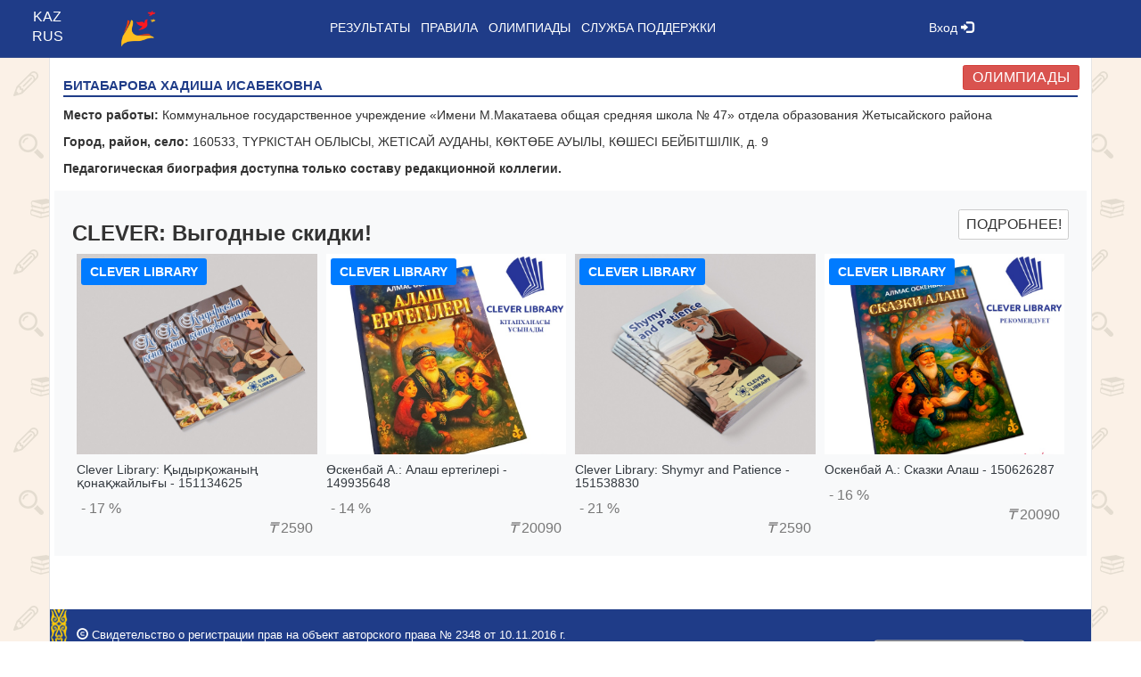

--- FILE ---
content_type: text/html; charset=UTF-8
request_url: https://kzu.kz/bitabarova-hadisa-isabekovna.html
body_size: 12761
content:
<!DOCTYPE html>
<html lang="ru-RU">
<head>
    <meta charset="UTF-8">
    <meta http-equiv="X-UA-Compatible" content="IE=edge">
    <meta name="google-site-verification" content="cwSLfC1nFgDcbNmAulrUx8QQUVZHKKhOcsKtzXem2ss" />
    <meta name="viewport" content="width=device-width, initial-scale=1">
    <title>Битабарова Хадиша Исабековна - Образовательный портал</title>
    <link href='https://fonts.googleapis.com/css?family=Open+Sans:400,700,600&subset=latin,cyrillic-ext' rel='stylesheet' type='text/css'>
    <link rel="icon" href="https://kzu.kz/wp-content/themes/kko/img/favicon.png"/>
    <!-- Bootstrap -->
    <link href="https://kzu.kz/wp-content/themes/kko/css/bootstrap.min.css" rel="stylesheet">
    <link href="https://kzu.kz/wp-content/themes/kko/style.css?ver=1765556589" rel="stylesheet">
            <link rel="image_src" href="https://kzu.kz/wp-content/uploads/bitabarova-hadisa-isabekovna.jpg" />
        <!-- HTML5 shim and Respond.js for IE8 support of HTML5 elements and media queries -->
    <!-- WARNING: Respond.js doesn't work if you view the page via file:// -->
    <!--[if lt IE 9]>
    <script src="https://oss.maxcdn.com/html5shiv/3.7.2/html5shiv.min.js"></script>
    <script src="https://oss.maxcdn.com/respond/1.4.2/respond.min.js"></script>
    <![endif]-->
    <meta name='robots' content='max-image-preview:large' />
<link rel='dns-prefetch' href='//maxcdn.bootstrapcdn.com' />
<link rel='dns-prefetch' href='//s.w.org' />
		<script type="text/javascript">
			window._wpemojiSettings = {"baseUrl":"https:\/\/s.w.org\/images\/core\/emoji\/13.0.1\/72x72\/","ext":".png","svgUrl":"https:\/\/s.w.org\/images\/core\/emoji\/13.0.1\/svg\/","svgExt":".svg","source":{"concatemoji":"https:\/\/kzu.kz\/wp-includes\/js\/wp-emoji-release.min.js?ver=5.7.2"}};
			!function(e,a,t){var n,r,o,i=a.createElement("canvas"),p=i.getContext&&i.getContext("2d");function s(e,t){var a=String.fromCharCode;p.clearRect(0,0,i.width,i.height),p.fillText(a.apply(this,e),0,0);e=i.toDataURL();return p.clearRect(0,0,i.width,i.height),p.fillText(a.apply(this,t),0,0),e===i.toDataURL()}function c(e){var t=a.createElement("script");t.src=e,t.defer=t.type="text/javascript",a.getElementsByTagName("head")[0].appendChild(t)}for(o=Array("flag","emoji"),t.supports={everything:!0,everythingExceptFlag:!0},r=0;r<o.length;r++)t.supports[o[r]]=function(e){if(!p||!p.fillText)return!1;switch(p.textBaseline="top",p.font="600 32px Arial",e){case"flag":return s([127987,65039,8205,9895,65039],[127987,65039,8203,9895,65039])?!1:!s([55356,56826,55356,56819],[55356,56826,8203,55356,56819])&&!s([55356,57332,56128,56423,56128,56418,56128,56421,56128,56430,56128,56423,56128,56447],[55356,57332,8203,56128,56423,8203,56128,56418,8203,56128,56421,8203,56128,56430,8203,56128,56423,8203,56128,56447]);case"emoji":return!s([55357,56424,8205,55356,57212],[55357,56424,8203,55356,57212])}return!1}(o[r]),t.supports.everything=t.supports.everything&&t.supports[o[r]],"flag"!==o[r]&&(t.supports.everythingExceptFlag=t.supports.everythingExceptFlag&&t.supports[o[r]]);t.supports.everythingExceptFlag=t.supports.everythingExceptFlag&&!t.supports.flag,t.DOMReady=!1,t.readyCallback=function(){t.DOMReady=!0},t.supports.everything||(n=function(){t.readyCallback()},a.addEventListener?(a.addEventListener("DOMContentLoaded",n,!1),e.addEventListener("load",n,!1)):(e.attachEvent("onload",n),a.attachEvent("onreadystatechange",function(){"complete"===a.readyState&&t.readyCallback()})),(n=t.source||{}).concatemoji?c(n.concatemoji):n.wpemoji&&n.twemoji&&(c(n.twemoji),c(n.wpemoji)))}(window,document,window._wpemojiSettings);
		</script>
		<style type="text/css">
img.wp-smiley,
img.emoji {
	display: inline !important;
	border: none !important;
	box-shadow: none !important;
	height: 1em !important;
	width: 1em !important;
	margin: 0 .07em !important;
	vertical-align: -0.1em !important;
	background: none !important;
	padding: 0 !important;
}
</style>
	<link rel='stylesheet' id='wp-block-library-css'  href='https://kzu.kz/wp-includes/css/dist/block-library/style.min.css?ver=5.7.2' type='text/css' media='all' />
<link rel='stylesheet' id='wc-block-vendors-style-css'  href='https://kzu.kz/wp-content/plugins/woocommerce/packages/woocommerce-blocks/build/vendors-style.css?ver=3.6.0' type='text/css' media='all' />
<link rel='stylesheet' id='wc-block-style-css'  href='https://kzu.kz/wp-content/plugins/woocommerce/packages/woocommerce-blocks/build/style.css?ver=3.6.0' type='text/css' media='all' />
<link rel='stylesheet' id='bootstrap-css-css'  href='https://maxcdn.bootstrapcdn.com/bootstrap/3.3.5/css/bootstrap.min.css?ver=5.7.2' type='text/css' media='all' />
<link rel='stylesheet' id='intelprice-style-css'  href='https://kzu.kz/wp-content/plugins/intelprice-plugin/css/intelprice-style.css?ver=5.7.2' type='text/css' media='all' />
<link rel='stylesheet' id='responsive-lightbox-fancybox-css'  href='https://kzu.kz/wp-content/plugins/responsive-lightbox/assets/fancybox/jquery.fancybox.min.css?ver=2.2.3' type='text/css' media='all' />
<style id='woocommerce-inline-inline-css' type='text/css'>
.woocommerce form .form-row .required { visibility: visible; }
</style>
<link rel='stylesheet' id='c4wp-public-css'  href='https://kzu.kz/wp-content/plugins/wp-captcha//assets/css/c4wp-public.css?ver=5.7.2' type='text/css' media='all' />
<link rel='stylesheet' id='wpus-main-css-css'  href='https://kzu.kz/wp-content/plugins/wp-user-switch/assets/css/main.css?ver=5.7.2' type='text/css' media='all' />
<script type='text/javascript' src='https://kzu.kz/wp-includes/js/jquery/jquery.min.js?ver=3.5.1' id='jquery-core-js'></script>
<script type='text/javascript' src='https://kzu.kz/wp-includes/js/jquery/jquery-migrate.min.js?ver=3.3.2' id='jquery-migrate-js'></script>
<script type='text/javascript' src='https://kzu.kz/wp-content/plugins/responsive-lightbox/assets/fancybox/jquery.fancybox.min.js?ver=2.2.3' id='responsive-lightbox-fancybox-js'></script>
<script type='text/javascript' src='https://kzu.kz/wp-content/plugins/responsive-lightbox/assets/infinitescroll/infinite-scroll.pkgd.min.js?ver=5.7.2' id='responsive-lightbox-infinite-scroll-js'></script>
<script type='text/javascript' id='responsive-lightbox-js-extra'>
/* <![CDATA[ */
var rlArgs = {"script":"fancybox","selector":"lightbox","customEvents":"","activeGalleries":"1","modal":"0","showOverlay":"1","showCloseButton":"1","enableEscapeButton":"1","hideOnOverlayClick":"1","hideOnContentClick":"0","cyclic":"0","showNavArrows":"1","autoScale":"1","scrolling":"yes","centerOnScroll":"1","opacity":"1","overlayOpacity":"70","overlayColor":"#666","titleShow":"1","titlePosition":"outside","transitions":"fade","easings":"swing","speeds":"300","changeSpeed":"300","changeFade":"100","padding":"5","margin":"5","videoWidth":"1080","videoHeight":"720","woocommerce_gallery":"0","ajaxurl":"https:\/\/kzu.kz\/wp-admin\/admin-ajax.php","nonce":"c90c770955"};
/* ]]> */
</script>
<script type='text/javascript' src='https://kzu.kz/wp-content/plugins/responsive-lightbox/js/front.js?ver=2.2.3' id='responsive-lightbox-js'></script>
<script type='text/javascript' src='https://kzu.kz/wp-content/plugins/wp-captcha//assets/js/c4wp-public.js?ver=5.7.2' id='c4wp-public-js'></script>
<link rel="https://api.w.org/" href="https://kzu.kz/wp-json/" /><link rel="alternate" type="application/json" href="https://kzu.kz/wp-json/wp/v2/posts/24986" /><link rel="EditURI" type="application/rsd+xml" title="RSD" href="https://kzu.kz/xmlrpc.php?rsd" />
<link rel="wlwmanifest" type="application/wlwmanifest+xml" href="https://kzu.kz/wp-includes/wlwmanifest.xml" /> 
<meta name="generator" content="WordPress 5.7.2" />
<meta name="generator" content="WooCommerce 4.7.1" />
<link rel="canonical" href="https://kzu.kz/bitabarova-hadisa-isabekovna.html" />
<link rel='shortlink' href='https://kzu.kz/?p=24986' />
<link rel="alternate" type="application/json+oembed" href="https://kzu.kz/wp-json/oembed/1.0/embed?url=https%3A%2F%2Fkzu.kz%2Fbitabarova-hadisa-isabekovna.html" />
<link rel="alternate" type="text/xml+oembed" href="https://kzu.kz/wp-json/oembed/1.0/embed?url=https%3A%2F%2Fkzu.kz%2Fbitabarova-hadisa-isabekovna.html&#038;format=xml" />
<style type="text/css">
.qtranxs_flag_ru {background-image: url(http://kzu.kz/wp-content/plugins/qtranslate-x/flags/ru.png); background-repeat: no-repeat;}
.qtranxs_flag_en {background-image: url(http://kzu.kz/wp-content/plugins/qtranslate-x/flags/gb.png); background-repeat: no-repeat;}
</style>
<link hreflang="kk_KK" href="https://kzu.kz/kk/bitabarova-hadisa-isabekovna.html" rel="alternate" />
<link hreflang="ru" href="https://kzu.kz/ru/bitabarova-hadisa-isabekovna.html" rel="alternate" />
<link hreflang="x-default" href="https://kzu.kz/bitabarova-hadisa-isabekovna.html" rel="alternate" />
<meta name="generator" content="qTranslate-X 3.4.6.8" />
	<noscript><style>.woocommerce-product-gallery{ opacity: 1 !important; }</style></noscript>
	<link rel="icon" href="https://kzu.kz/wp-content/uploads/cropped-logo-ukz-32x32.png" sizes="32x32" />
<link rel="icon" href="https://kzu.kz/wp-content/uploads/cropped-logo-ukz-192x192.png" sizes="192x192" />
<link rel="apple-touch-icon" href="https://kzu.kz/wp-content/uploads/cropped-logo-ukz-180x180.png" />
<meta name="msapplication-TileImage" content="https://kzu.kz/wp-content/uploads/cropped-logo-ukz-270x270.png" />
<!--    --><!--        <script async src="https://pagead2.googlesyndication.com/pagead/js/adsbygoogle.js?client=ca-pub-7967459165643598"-->
<!--                crossorigin="anonymous">-->
<!--        </script>-->
<!--    --></head>
<body class="post-template-default single single-post postid-24986 single-format-standard theme-kko woocommerce-no-js">

<!--Жоғары-->
<button onclick="topFunction()" id="topupbtn" title="Go to top">Наверх</button>
<script>
    //Get the button:
    mybutton = document.getElementById("topupbtn");

    // When the user scrolls down 20px from the top of the document, show the button
    window.onscroll = function() {scrollFunction()};

    function scrollFunction() {
        if (document.body.scrollTop > 60 || document.documentElement.scrollTop > 60) {
            mybutton.style.display = "block";
        } else {
            mybutton.style.display = "none";
        }
    }

    // When the user clicks on the button, scroll to the top of the document
    function topFunction() {
        document.body.scrollTop = 0; // For Safari
        document.documentElement.scrollTop = 0; // For Chrome, Firefox, IE and Opera
    }

</script>
<!--Жоғары-->

<div class="header row" style="margin-right: 0px;margin-left: 0px;">
    <div class="col-md-1" style="z-index:101;">
                <div style="padding:0px;margin: 8px;cursor: pointer;text-align:center;font-size: 16px;">
            <a style="color: white" href="/kk/bitabarova-hadisa-isabekovna.html" class="">KAZ</a><br/>
            <a style="color: white" href="/ru/bitabarova-hadisa-isabekovna.html" class="active_lang">RUS</a>

<!--                -->
        </div>
    </div>
    <div class="col-md-1 logo">
        <a href="/" title="KZU.KZ">
            <img src="https://kzu.kz/wp-content/themes/kko/img/logo-ukz.png" alt="KZU.KZ"/>
        </a>
    </div>
    <div class="col-md-7 lang_sw">
            <div class="mobile_menu_container"><div class="mobile-menu"><form class="input-group"><div class="input-group-addon"><i class="glyphicon glyphicon-menu-hamburger"></i></div><select class="form-control" onchange="if (this.value) window.location.href=this.value"><option value="https://kzu.kz/natizheler">Результаты</option>
<option value="https://kzu.kz/rules">Правила</option>
<option value="/apps/olimpiadalar">Олимпиады</option>
<option value="https://kzu.kz/help">Служба поддержки</option>
<option value="/my">Авторизация</option></select></form></div></div>            <div class="main_menu_container"><ul id="menu-menyu-2" class="main_menu_ul"><li id="menu-item-22111" class="menu-item menu-item-type-post_type menu-item-object-page menu-item-22111"><a href="https://kzu.kz/natizheler">Результаты</a></li>
<li id="menu-item-22136" class="menu-item menu-item-type-post_type menu-item-object-page menu-item-22136"><a href="https://kzu.kz/rules">Правила</a></li>
<li id="menu-item-22115" class="menu-item menu-item-type-custom menu-item-object-custom menu-item-22115"><a href="/apps/olimpiadalar">Олимпиады</a></li>
<li id="menu-item-42841" class="menu-item menu-item-type-post_type menu-item-object-page menu-item-42841"><a href="https://kzu.kz/help">Служба поддержки</a></li>
</ul></div>    </div>
    <div class="col-lg-2 w_menu">
                    <a style="color: #ffffff;text-decoration: none;" href="/my">Вход <span class="glyphicon glyphicon-log-in"></span></a>
            </div>
</div>
<div class="container">


<div class="row">
    <div class="col-md-12">
        <span class="section_title">Битабарова Хадиша Исабековна</span>
            <div style="position: absolute;top: 8px;right: 13px;">
        <a style="text-transform: uppercase; padding: 1px 10px;" href="https://kzu.kz/apps/olimpiadalar" target="_blank" class="btn btn-danger btn-sm">Олимпиады</a>    </div>
    <p><strong>Место работы:</strong> Коммунальное государственное учреждение «Имени М.Макатаева общая средняя школа № 47» отдела образования Жетысайского района</p>
    <p><strong>Город, район, село:</strong> 160533, ТҮРКІСТАН ОБЛЫСЫ, ЖЕТІСАЙ АУДАНЫ, КӨКТӨБЕ АУЫЛЫ, КӨШЕСІ БЕЙБІТШІЛІК, д. 9</p>
    <p><strong>Педагогическая биография доступна только составу редакционной коллегии.</strong></p>

            </div>
</div>
<div class="row" style="padding: 5px">
    
    <!-- Content #1 -->
    <div id="goods" class="bg-body-extra-light">
        <div class="content content-full">
            <div class="row" style="margin-right: 5px;margin-left: 5px;">
                <div class="col-12 content-header content-heading d-flex justify-content-between align-items-center">
                    <h3 class="fw-bold mb-2">
                        <span class="description"><span class="text-uppercase">clever: </span>Выгодные скидки!</span>
                    </h3>
                    <span class="block-options mb-2">
                        <a class="btn btn-sm btn-default" href="https://clever.693.kz/shop" target="_blank">Подробнее! <span class="badge bg-primary"></span></a>
                    </span>
                </div>
                                    <div class="col-md-3 col-xl-3" style="padding: 5px;">
                        <!-- Story #1 -->
                        <div class="card h-100 mb-0 d-grid grid-column">
                            <div class="card-header" style="height: 225px; background-image: url('https://resources.cdn-kaspi.kz/img/m/p/p94/p11/84546174.jpg?format=gallery-medium'); background-size: cover;">
                                <a class="text-dark" href="https://clever.693.kz/product?p=151134625" target="_blank" style="display: block; height: 100%;"></a>
                                <span class="intelprice-badge">Clever Library</span>
                            </div>
                            <div class="card-body">
                                <h5 class="mb-1">
                                    <a class="text-dark" href="https://clever.693.kz/product?p=151134625" target="_blank">
                                        Clever Library: Қыдырқожаның қонақжайлығы - 151134625                                    </a>
                                </h5>
                            </div>
                            <div class="card-footer">
                                <div class="row g-0 fs-sm text-center" style="margin-right: 5px;margin-left: 5px;">
                                    <div class="col-4 text-start">
                                        <a class="text-muted fw-semibold" href="https://clever.693.kz/product?p=151134625" target="_blank">
                                            - 17 %
                                        </a>
                                    </div>
                                    <div class="col-8 text-end">
                                        <a class="text-muted fw-semibold" href="https://clever.693.kz/product?p=151134625" target="_blank">
                                            <i class="fa fa-fw opacity-50 me-1">₸</i> 2590                                        </a>
                                    </div>
                                </div>
                            </div>
                        </div>
                        <!-- END Story #1 -->
                    </div>
                                    <div class="col-md-3 col-xl-3" style="padding: 5px;">
                        <!-- Story #1 -->
                        <div class="card h-100 mb-0 d-grid grid-column">
                            <div class="card-header" style="height: 225px; background-image: url('https://resources.cdn-kaspi.kz/img/m/p/p36/p79/79298182.jpg?format=gallery-medium'); background-size: cover;">
                                <a class="text-dark" href="https://clever.693.kz/product?p=149935648" target="_blank" style="display: block; height: 100%;"></a>
                                <span class="intelprice-badge">Clever Library</span>
                            </div>
                            <div class="card-body">
                                <h5 class="mb-1">
                                    <a class="text-dark" href="https://clever.693.kz/product?p=149935648" target="_blank">
                                        Өскенбай А.: Алаш ертегілері - 149935648                                    </a>
                                </h5>
                            </div>
                            <div class="card-footer">
                                <div class="row g-0 fs-sm text-center" style="margin-right: 5px;margin-left: 5px;">
                                    <div class="col-4 text-start">
                                        <a class="text-muted fw-semibold" href="https://clever.693.kz/product?p=149935648" target="_blank">
                                            - 14 %
                                        </a>
                                    </div>
                                    <div class="col-8 text-end">
                                        <a class="text-muted fw-semibold" href="https://clever.693.kz/product?p=149935648" target="_blank">
                                            <i class="fa fa-fw opacity-50 me-1">₸</i> 20090                                        </a>
                                    </div>
                                </div>
                            </div>
                        </div>
                        <!-- END Story #1 -->
                    </div>
                                    <div class="col-md-3 col-xl-3" style="padding: 5px;">
                        <!-- Story #1 -->
                        <div class="card h-100 mb-0 d-grid grid-column">
                            <div class="card-header" style="height: 225px; background-image: url('https://resources.cdn-kaspi.kz/img/m/p/pa5/p08/84470948.jpg?format=gallery-medium'); background-size: cover;">
                                <a class="text-dark" href="https://clever.693.kz/product?p=151538830" target="_blank" style="display: block; height: 100%;"></a>
                                <span class="intelprice-badge">Clever Library</span>
                            </div>
                            <div class="card-body">
                                <h5 class="mb-1">
                                    <a class="text-dark" href="https://clever.693.kz/product?p=151538830" target="_blank">
                                        Clever Library: Shymyr and Patience - 151538830                                    </a>
                                </h5>
                            </div>
                            <div class="card-footer">
                                <div class="row g-0 fs-sm text-center" style="margin-right: 5px;margin-left: 5px;">
                                    <div class="col-4 text-start">
                                        <a class="text-muted fw-semibold" href="https://clever.693.kz/product?p=151538830" target="_blank">
                                            - 21 %
                                        </a>
                                    </div>
                                    <div class="col-8 text-end">
                                        <a class="text-muted fw-semibold" href="https://clever.693.kz/product?p=151538830" target="_blank">
                                            <i class="fa fa-fw opacity-50 me-1">₸</i> 2590                                        </a>
                                    </div>
                                </div>
                            </div>
                        </div>
                        <!-- END Story #1 -->
                    </div>
                                    <div class="col-md-3 col-xl-3" style="padding: 5px;">
                        <!-- Story #1 -->
                        <div class="card h-100 mb-0 d-grid grid-column">
                            <div class="card-header" style="height: 225px; background-image: url('https://resources.cdn-kaspi.kz/img/m/p/p6d/p7b/81672358.jpg?format=gallery-medium'); background-size: cover;">
                                <a class="text-dark" href="https://clever.693.kz/product?p=150626287" target="_blank" style="display: block; height: 100%;"></a>
                                <span class="intelprice-badge">Clever Library</span>
                            </div>
                            <div class="card-body">
                                <h5 class="mb-1">
                                    <a class="text-dark" href="https://clever.693.kz/product?p=150626287" target="_blank">
                                        Оскенбай А.: Сказки Алаш - 150626287                                    </a>
                                </h5>
                            </div>
                            <div class="card-footer">
                                <div class="row g-0 fs-sm text-center" style="margin-right: 5px;margin-left: 5px;">
                                    <div class="col-4 text-start">
                                        <a class="text-muted fw-semibold" href="https://clever.693.kz/product?p=150626287" target="_blank">
                                            - 16 %
                                        </a>
                                    </div>
                                    <div class="col-8 text-end">
                                        <a class="text-muted fw-semibold" href="https://clever.693.kz/product?p=150626287" target="_blank">
                                            <i class="fa fa-fw opacity-50 me-1">₸</i> 20090                                        </a>
                                    </div>
                                </div>
                            </div>
                        </div>
                        <!-- END Story #1 -->
                    </div>
                            </div>
        </div>
    </div>
    <!-- END Content #1 -->

    </div>

<div class="row footer">
    <div class="col-md-9">
        <div class="copy_right">
            <span class="glyphicon glyphicon-copyright-mark"></span>
            Свидетельство о регистрации прав на объект авторского права № 2348 от 10.11.2016 г.<br/>

            <span class="glyphicon glyphicon-registration-mark"></span>
            Свидетельство о регистрации Министерства юстиции Республики Казахстан № 381-Е от 21.02.2015 г.<br/>
            <span class="glyphicon glyphicon-briefcase"></span>
            <a style="color: white;" href="/dogovor">Информация о договоре публичной оферты</a><br/>
            <span class="glyphicon glyphicon-copyright-mark"></span>
            <a style="color: white;" href="https://zti.kz" target="_blank">Институт интеллектуальных технологий</a><br/>
        </div>
    </div>
    <!-- PLAY MARKET  -->
    <div class="col-md-2" style="padding: 2px 40px;">
        <a href="https://w.zti.kz/cleverquizzes" target="_blank">
            <img alt="Clever Quizzes" src="https://kzu.kz/wp-content/themes/kko/img/google_play.png">
        </a>
    </div>
        <!-- PS.KZ -->
        <div class="col-md-1" style="margin:0px 12px 4px 0px">
            <a href="https://www.ps.kz/ps_affiliates.php?a=15954" target="_blank">
                <img src="/wp-content/uploads/ps.jpg" />
            </a>
        </div>
        <!-- PS.KZ  -->
        <!-- KAZPOST -->
        <div class="col-md-1" style="margin:0px 12px 4px 0px">
            <a href="/tracking">
                <img src="/wp-content/uploads/kazpost.jpg"
                     style="border:0;" height="40" width="88" alt="КАЗПОЧТА - ВСЕГДА В ДВИЖЕНИИ" /></a>
        </div>
        <!-- KAZPOST  -->


<!--**************************************************************************-->
<!-- Modal -->
<div class="modal menu_modale fade" tabindex="-1" role="dialog" data-keyboard="false"  aria-labelledby="myModalLabel">
    <div class="modal-dialog" role="document">
        <div class="modal-content">
            <div class="modal-header">
                <button type="button" class="close" data-dismiss="modal" aria-label="Close"><span aria-hidden="true">&times;</span></button>
                <span class="modal-title myModalLabel"></span>
            </div>
            <div class="modal-body">

            </div>
            <div class="modal-footer">
                <button type="button" class="btn btn-sm btn-default" data-dismiss="modal">
                    Закрыть                </button>
            </div>
        </div>
    </div>
</div>
<!--**************************************************************************-->
<!-- Support Text -->
<div class="support_text" style="display: none">
    <p>Служба поддержки участников работает с 10:00 до 23:00.</p>
<p><em>Уважаемые участники! При обращений просим указывать номер заявки и раскрывать содержание вопроса.</em></p>
<p><a type="button" class="btn btn-success btn-lg" href="https://wa.me/77010250020?text=%D0%91%D1%96%D0%BB%D1%96%D0%BC%20%D1%88%D0%B0%D1%80%D0%B0%D0%BB%D0%B0%D1%80%D1%8B%D0%BD%D0%B0%20%D2%9B%D0%B0%D1%82%D1%8B%D1%81%D1%83%D2%93%D0%B0%20%D0%BA%D3%A9%D0%BC%D0%B5%D0%BA%20%D2%9B%D0%B0%D0%B6%D0%B5%D1%82.%20%D2%9A%D0%BE%D2%93%D0%B0%D0%BC%20%D0%BF%D0%BE%D1%80%D1%82%D0%B0%D0%BB%D1%8B%D0%BD%D0%B0%D0%BD%20%D1%85%D0%B0%D0%B1%D0%B0%D1%80%D0%BB%D0%B0%D1%81%D1%83." target="_blank"><span class="glyphicon glyphicon-envelope"> </span> СЛУЖБА ПОДДЕРЖКИ <span class="badge">с 10:00 до 23:00</span></a></p>
<!--[if lt IE 9]><script>document.createElement('audio');</script><![endif]-->
<audio class="wp-audio-shortcode" id="audio-24986-1" preload="none" style="width: 100%;" controls="controls"><source type="audio/mpeg" src="https://kzu.kz/wp-content/uploads/kzu_meet_ru.mp3?_=1" /><a href="https://kzu.kz/wp-content/uploads/kzu_meet_ru.mp3">https://kzu.kz/wp-content/uploads/kzu_meet_ru.mp3</a></audio>
</div>
<!-- Rules Text -->
<div class="rules_text" style="display: none">
    <p><iframe loading="lazy" width="560" height="315" src="https://www.youtube.com/embed/OJLaUx0c9tY" title="YouTube video player" frameborder="0" allow="accelerometer; autoplay; clipboard-write; encrypted-media; gyroscope; picture-in-picture" allowfullscreen></iframe></p>
<p>Организация дистанционного участия в олимпиаде. Теперь педагоги-координаторы могут отправлять прямые ссылки для прохождения тестирования участникам. При этом участники могут отвечать на вопросы просто переходя по ссылке и не нужно будет регистрироваться. После прохождения тестирования участнику будет доступна кнопка для оповещения педагога о прохождении тестирования. Ответы участника при этом уже будут учтены в базе. После чего педагог через свой личный кабинет выводит результаты по участию.</p>
</div>
    <!-- Register Text -->
    <div class="register_text" style="display: none">
        <div class="row">
            <div class="col-sm-6">
                <p><b>Регистрация педагога</b></p>
                <p>Вы хотите стать координатором? Тогда создайте личный аккаунт сейчас. </p>
                <a href="/registration" class="btn btn-primary btn-block" role="button">Перейти к регистрации</a>
            </div>
            <div class="col-sm-6">
                <p><b>У меня есть личный кабинет</b></p>
                <p>Для оформления заявки нужно войти в личный кабинет. Рекомендуем использовать браузер Google Chrome.</p>
                <a href="/my" class="btn btn-success btn-block" role="button">Перейти к Авторизации</a>
            </div>
        </div>
    </div>
<!-- How Get Award -->
<div class="win_text" style="display: none">
    <p><strong>В целях поощрения педагогов за результаты их творческой деятельности в рамках научно-практических мероприятий утверждены критерий для награждения правами Председателя общества:</strong></p>
<ul>
<li><span style="color: #ff0000;">Поощрить благодарственными письмами педагогов, подготовивших более <strong>5 учеников</strong> для участия в олимпиаде<strong> по одному предмету в рамках одного участия (в одной заявке должно быть 5 участников).</strong></span></li>
<li>Поощрить благодарственными письмами педагогов, принявших участия в двух научно-практических конференциях по разным тематикам.</li>
<li>Поощрить благодарственными письмами педагогов, принявших участия в двух творческих конкурсах по разным тематикам.</li>
</ul>
<p></p></div>
</div>
<!-- /container -->
	<script type="text/javascript">
		(function () {
			var c = document.body.className;
			c = c.replace(/woocommerce-no-js/, 'woocommerce-js');
			document.body.className = c;
		})()
	</script>
	<link rel='stylesheet' id='mediaelement-css'  href='https://kzu.kz/wp-includes/js/mediaelement/mediaelementplayer-legacy.min.css?ver=4.2.16' type='text/css' media='all' />
<link rel='stylesheet' id='wp-mediaelement-css'  href='https://kzu.kz/wp-includes/js/mediaelement/wp-mediaelement.min.css?ver=5.7.2' type='text/css' media='all' />
<script type='text/javascript' src='https://kzu.kz/wp-content/plugins/woocommerce/assets/js/jquery-blockui/jquery.blockUI.min.js?ver=2.70' id='jquery-blockui-js'></script>
<script type='text/javascript' id='wc-add-to-cart-js-extra'>
/* <![CDATA[ */
var wc_add_to_cart_params = {"ajax_url":"\/wp-admin\/admin-ajax.php","wc_ajax_url":"\/?wc-ajax=%%endpoint%%","i18n_view_cart":"\u041f\u0440\u043e\u0441\u043c\u043e\u0442\u0440 \u043a\u043e\u0440\u0437\u0438\u043d\u044b","cart_url":"https:\/\/kzu.kz\/cart","is_cart":"","cart_redirect_after_add":"yes"};
/* ]]> */
</script>
<script type='text/javascript' src='https://kzu.kz/wp-content/plugins/woocommerce/assets/js/frontend/add-to-cart.min.js?ver=4.7.1' id='wc-add-to-cart-js'></script>
<script type='text/javascript' src='https://kzu.kz/wp-content/plugins/woocommerce/assets/js/js-cookie/js.cookie.min.js?ver=2.1.4' id='js-cookie-js'></script>
<script type='text/javascript' id='woocommerce-js-extra'>
/* <![CDATA[ */
var woocommerce_params = {"ajax_url":"\/wp-admin\/admin-ajax.php","wc_ajax_url":"\/?wc-ajax=%%endpoint%%"};
/* ]]> */
</script>
<script type='text/javascript' src='https://kzu.kz/wp-content/plugins/woocommerce/assets/js/frontend/woocommerce.min.js?ver=4.7.1' id='woocommerce-js'></script>
<script type='text/javascript' id='wc-cart-fragments-js-extra'>
/* <![CDATA[ */
var wc_cart_fragments_params = {"ajax_url":"\/wp-admin\/admin-ajax.php","wc_ajax_url":"\/?wc-ajax=%%endpoint%%","cart_hash_key":"wc_cart_hash_1e087148f8eb909f4bdb52c41a8fc867","fragment_name":"wc_fragments_1e087148f8eb909f4bdb52c41a8fc867","request_timeout":"5000"};
/* ]]> */
</script>
<script type='text/javascript' src='https://kzu.kz/wp-content/plugins/woocommerce/assets/js/frontend/cart-fragments.min.js?ver=4.7.1' id='wc-cart-fragments-js'></script>
<script type='text/javascript' src='https://kzu.kz/wp-content/plugins/wp-user-switch/assets/js/main.js?ver=5.7.2' id='wpus-main-js-js'></script>
<script type='text/javascript' src='https://kzu.kz/wp-includes/js/wp-embed.min.js?ver=5.7.2' id='wp-embed-js'></script>
<script type='text/javascript' id='mediaelement-core-js-before'>
var mejsL10n = {"language":"ru","strings":{"mejs.download-file":"\u0421\u043a\u0430\u0447\u0430\u0442\u044c \u0444\u0430\u0439\u043b","mejs.install-flash":"Flash player \u043f\u043b\u0430\u0433\u0438\u043d \u0431\u044b\u043b \u043e\u0442\u043a\u043b\u044e\u0447\u0435\u043d \u0438\u043b\u0438 \u043d\u0435 \u0431\u044b\u043b \u0443\u0441\u0442\u0430\u043d\u043e\u0432\u043b\u0435\u043d \u0432 \u0432\u0430\u0448\u0435\u043c \u0431\u0440\u0430\u0443\u0437\u0435\u0440\u0435. \u041f\u043e\u0436\u0430\u043b\u0443\u0439\u0441\u0442\u0430, \u0432\u043a\u043b\u044e\u0447\u0438\u0442\u0435 \u043f\u043b\u0430\u0433\u0438\u043d Flash player \u0438\u043b\u0438 \u0441\u043a\u0430\u0447\u0430\u0439\u0442\u0435 \u043f\u043e\u0441\u043b\u0435\u0434\u043d\u044e\u044e \u0432\u0435\u0440\u0441\u0438\u044e \u0441 https:\/\/get.adobe.com\/flashplayer\/","mejs.fullscreen":"\u041d\u0430 \u0432\u0435\u0441\u044c \u044d\u043a\u0440\u0430\u043d","mejs.play":"\u0412\u043e\u0441\u043f\u0440\u043e\u0438\u0437\u0432\u0435\u0441\u0442\u0438","mejs.pause":"\u041f\u0430\u0443\u0437\u0430","mejs.time-slider":"\u0428\u043a\u0430\u043b\u0430 \u0432\u0440\u0435\u043c\u0435\u043d\u0438","mejs.time-help-text":"\u0418\u0441\u043f\u043e\u043b\u044c\u0437\u0443\u0439\u0442\u0435 \u043a\u043b\u0430\u0432\u0438\u0448\u0438 \u0432\u043b\u0435\u0432\u043e\/\u0432\u043f\u0440\u0430\u0432\u043e, \u0447\u0442\u043e\u0431\u044b \u043f\u0435\u0440\u0435\u043c\u0435\u0441\u0442\u0438\u0442\u044c\u0441\u044f \u043d\u0430 \u043e\u0434\u043d\u0443 \u0441\u0435\u043a\u0443\u043d\u0434\u0443; \u0432\u0432\u0435\u0440\u0445\/\u0432\u043d\u0438\u0437, \u0447\u0442\u043e\u0431\u044b \u043f\u0435\u0440\u0435\u043c\u0435\u0441\u0442\u0438\u0442\u044c\u0441\u044f \u043d\u0430 \u0434\u0435\u0441\u044f\u0442\u044c \u0441\u0435\u043a\u0443\u043d\u0434.","mejs.live-broadcast":"\u041f\u0440\u044f\u043c\u0430\u044f \u0442\u0440\u0430\u043d\u0441\u043b\u044f\u0446\u0438\u044f","mejs.volume-help-text":"\u0418\u0441\u043f\u043e\u043b\u044c\u0437\u0443\u0439\u0442\u0435 \u043a\u043b\u0430\u0432\u0438\u0448\u0438 \u0432\u0432\u0435\u0440\u0445\/\u0432\u043d\u0438\u0437, \u0447\u0442\u043e\u0431\u044b \u0443\u0432\u0435\u043b\u0438\u0447\u0438\u0442\u044c \u0438\u043b\u0438 \u0443\u043c\u0435\u043d\u044c\u0448\u0438\u0442\u044c \u0433\u0440\u043e\u043c\u043a\u043e\u0441\u0442\u044c.","mejs.unmute":"\u0412\u043a\u043b\u044e\u0447\u0438\u0442\u044c \u0437\u0432\u0443\u043a","mejs.mute":"\u0411\u0435\u0437 \u0437\u0432\u0443\u043a\u0430","mejs.volume-slider":"\u0420\u0435\u0433\u0443\u043b\u044f\u0442\u043e\u0440 \u0433\u0440\u043e\u043c\u043a\u043e\u0441\u0442\u0438","mejs.video-player":"\u0412\u0438\u0434\u0435\u043e\u043f\u043b\u0435\u0435\u0440","mejs.audio-player":"\u0410\u0443\u0434\u0438\u043e\u043f\u043b\u0435\u0435\u0440","mejs.captions-subtitles":"\u0421\u0443\u0431\u0442\u0438\u0442\u0440\u044b","mejs.captions-chapters":"\u0413\u043b\u0430\u0432\u044b","mejs.none":"\u041d\u0435\u0442","mejs.afrikaans":"\u0410\u0444\u0440\u0438\u043a\u0430\u043d\u0441\u043a\u0438\u0439","mejs.albanian":"\u0410\u043b\u0431\u0430\u043d\u0441\u043a\u0438\u0439","mejs.arabic":"\u0410\u0440\u0430\u0431\u0441\u043a\u0438\u0439","mejs.belarusian":"\u0411\u0435\u043b\u0430\u0440\u0443\u0441\u0441\u043a\u0438\u0439","mejs.bulgarian":"\u0411\u043e\u043b\u0433\u0430\u0440\u0441\u043a\u0438\u0439","mejs.catalan":"\u041a\u0430\u0442\u0430\u043b\u043e\u043d\u0441\u043a\u0438\u0439","mejs.chinese":"\u041a\u0438\u0442\u0430\u0439\u0441\u043a\u0438\u0439","mejs.chinese-simplified":"\u041a\u0438\u0442\u0430\u0439\u0441\u043a\u0438\u0439 (\u0443\u043f\u0440\u043e\u0449\u0435\u043d\u043d\u044b\u0439)","mejs.chinese-traditional":"\u041a\u0438\u0442\u0430\u0439\u0441\u043a\u0438\u0439 (\u0442\u0440\u0430\u0434\u0438\u0446\u0438\u043e\u043d\u043d\u044b\u0439)","mejs.croatian":"\u0425\u043e\u0440\u0432\u0430\u0442\u0441\u043a\u0438\u0439","mejs.czech":"\u0427\u0435\u0448\u0441\u043a\u0438\u0439","mejs.danish":"\u0414\u0430\u0442\u0441\u043a\u0438\u0439","mejs.dutch":"\u041d\u0438\u0434\u0435\u0440\u043b\u0430\u043d\u0434\u0441\u043a\u0438\u0439 (\u0433\u043e\u043b\u043b\u0430\u043d\u0434\u0441\u043a\u0438\u0439)","mejs.english":"\u0410\u043d\u0433\u043b\u0438\u0439\u0441\u043a\u0438\u0439","mejs.estonian":"\u042d\u0441\u0442\u043e\u043d\u0441\u043a\u0438\u0439","mejs.filipino":"\u0424\u0438\u043b\u0438\u043f\u043f\u0438\u043d\u0441\u043a\u0438\u0439","mejs.finnish":"\u0424\u0438\u043d\u0441\u043a\u0438\u0439","mejs.french":"\u0424\u0440\u0430\u043d\u0446\u0443\u0437\u0441\u043a\u0438\u0439","mejs.galician":"\u0413\u0430\u043b\u0438\u0441\u0438\u0439\u0441\u043a\u0438\u0439","mejs.german":"\u041d\u0435\u043c\u0435\u0446\u043a\u0438\u0439","mejs.greek":"\u0413\u0440\u0435\u0447\u0435\u0441\u043a\u0438\u0439","mejs.haitian-creole":"\u0413\u0430\u0438\u0442\u044f\u043d\u0441\u043a\u0438\u0439 \u043a\u0440\u0435\u043e\u043b\u044c\u0441\u043a\u0438\u0439","mejs.hebrew":"\u0418\u0432\u0440\u0438\u0442","mejs.hindi":"\u0425\u0438\u043d\u0434\u0438","mejs.hungarian":"\u0412\u0435\u043d\u0433\u0435\u0440\u0441\u043a\u0438\u0439","mejs.icelandic":"\u0418\u0441\u043b\u0430\u043d\u0434\u0441\u043a\u0438\u0439","mejs.indonesian":"\u0418\u043d\u0434\u043e\u043d\u0435\u0437\u0438\u0439\u0441\u043a\u0438\u0439","mejs.irish":"\u0418\u0440\u043b\u0430\u043d\u0434\u0441\u043a\u0438\u0439","mejs.italian":"\u0418\u0442\u0430\u043b\u044c\u044f\u043d\u0441\u043a\u0438\u0439","mejs.japanese":"\u042f\u043f\u043e\u043d\u0441\u043a\u0438\u0439","mejs.korean":"\u041a\u043e\u0440\u0435\u0439\u0441\u043a\u0438\u0439","mejs.latvian":"\u041b\u0430\u0442\u0432\u0438\u0439\u0441\u043a\u0438\u0439","mejs.lithuanian":"\u041b\u0438\u0442\u043e\u0432\u0441\u043a\u0438\u0439","mejs.macedonian":"\u041c\u0430\u043a\u0435\u0434\u043e\u043d\u0441\u043a\u0438\u0439","mejs.malay":"\u041c\u0430\u043b\u0430\u0439\u0441\u043a\u0438\u0439","mejs.maltese":"\u041c\u0430\u043b\u044c\u0442\u0438\u0439\u0441\u043a\u0438\u0439","mejs.norwegian":"\u041d\u043e\u0440\u0432\u0435\u0436\u0441\u043a\u0438\u0439","mejs.persian":"\u041f\u0435\u0440\u0441\u0438\u0434\u0441\u043a\u0438\u0439","mejs.polish":"\u041f\u043e\u043b\u044c\u0441\u043a\u0438\u0439","mejs.portuguese":"\u041f\u043e\u0440\u0442\u0443\u0433\u0430\u043b\u044c\u0441\u043a\u0438\u0439","mejs.romanian":"\u0420\u0443\u043c\u044b\u043d\u0441\u043a\u0438\u0439","mejs.russian":"\u0420\u0443\u0441\u0441\u043a\u0438\u0439","mejs.serbian":"\u0421\u0435\u0440\u0431\u0441\u043a\u0438\u0439","mejs.slovak":"\u0421\u043b\u043e\u0432\u0430\u0446\u043a\u0438\u0439","mejs.slovenian":"\u0421\u043b\u043e\u0432\u0435\u043d\u0441\u043a\u0438\u0439","mejs.spanish":"\u0418\u0441\u043f\u0430\u043d\u0441\u043a\u0438\u0439","mejs.swahili":"\u0421\u0443\u0430\u0445\u0438\u043b\u0438","mejs.swedish":"\u0428\u0432\u0435\u0434\u0441\u043a\u0438\u0439","mejs.tagalog":"\u0422\u0430\u0433\u0430\u043b\u043e\u0433","mejs.thai":"\u0422\u0430\u0439\u0441\u043a\u0438\u0439","mejs.turkish":"\u0422\u0443\u0440\u0435\u0446\u043a\u0438\u0439","mejs.ukrainian":"\u0423\u043a\u0440\u0430\u0438\u043d\u0441\u043a\u0438\u0439","mejs.vietnamese":"\u0412\u044c\u0435\u0442\u043d\u0430\u043c\u0441\u043a\u0438\u0439","mejs.welsh":"\u0412\u0430\u043b\u043b\u0438\u0439\u0441\u043a\u0438\u0439","mejs.yiddish":"\u0418\u0434\u0438\u0448"}};
</script>
<script type='text/javascript' src='https://kzu.kz/wp-includes/js/mediaelement/mediaelement-and-player.min.js?ver=4.2.16' id='mediaelement-core-js'></script>
<script type='text/javascript' src='https://kzu.kz/wp-includes/js/mediaelement/mediaelement-migrate.min.js?ver=5.7.2' id='mediaelement-migrate-js'></script>
<script type='text/javascript' id='mediaelement-js-extra'>
/* <![CDATA[ */
var _wpmejsSettings = {"pluginPath":"\/wp-includes\/js\/mediaelement\/","classPrefix":"mejs-","stretching":"responsive"};
/* ]]> */
</script>
<script type='text/javascript' src='https://kzu.kz/wp-includes/js/mediaelement/wp-mediaelement.min.js?ver=5.7.2' id='wp-mediaelement-js'></script>
<!-- jQuery (necessary for Bootstrap's JavaScript plugins) -->
<script src="https://ajax.googleapis.com/ajax/libs/jquery/1.11.3/jquery.min.js"></script>
<!-- Include all compiled plugins (below), or include individual files as needed -->
<script src="https://kzu.kz/wp-content/themes/kko/js/bootstrap.min.js"></script>
<script src="https://kzu.kz/wp-content/themes/kko/js/jquery.mask.js"></script>
<script>
    $( document ).ready(function() {
                                $('[data-toggle="tooltip"]').tooltip();
        $('.konkurs_m > a').prepend('<span class="glyphicon glyphicon-flag"></span> ');
        $('.conference_m > a').prepend('<span class="glyphicon glyphicon-bullhorn"></span> ');
        $('.olimps_m > a').prepend('<span class="glyphicon glyphicon-education"></span> ');
        $('.results_m > a').prepend('<span class="glyphicon glyphicon-star"></span> ');
        $('.stats_m > a').prepend('<span class="glyphicon glyphicon-stats"></span> ');
        $('.help_m > a').prepend('<span class="glyphicon glyphicon-info-sign"></span> ');
        $('.main_menu_ul').fadeIn();
        /*************************************************************************************/
        //Алғыс хат
        $('.menu_win').on("click", function(){
            var win_text=$('.win_text').html();
            $('.menu_modale').modal('show').children('.modal-dialog').find('.modal-body').html(win_text);
            $('.myModalLabel').html($(this).attr('data-original-title'));
        });
        //Көмек сұрау
        $('.menu_support').on("click", function(){
            var support_text=$('.support_text').html();
            $('.menu_modale').modal('show').children('.modal-dialog').find('.modal-body').html(support_text);
            $('.myModalLabel').html($(this).attr('data-original-title'));
        });
        //Тіркелу
        $('.menu_register').on("click", function(){
            var register_text=$('.register_text').html();
            $('.menu_modale').modal('show').children('.modal-dialog').find('.modal-body').html(register_text);
            var title = 'Для оформления заявки нужно войти в личный кабинет. Если нету личного кабинета, то нужно зарегистрироваться.';
            $('.modal-header #myModalLabel').text( title );
        });
        //Қатысу ережелері
        $('.menu_info').on("click", function(){
            var rules_text=$('.rules_text').html();
            $('.menu_modale').modal('show').children('.modal-dialog').find('.modal-body').html(rules_text);
            $('.myModalLabel').html($(this).attr('data-original-title'));
        });
        /*************************************************************************************/
        //Өтініш беру
        $('#event_application').on("click", function(){
            var event_application_data=$('#event_application_data').html();
            var modal_footer=$('#modal_footer').html();
            $('#my_account_model').modal('show').find('.modal-body').html(event_application_data).after(modal_footer);
            $('#my_account_model_title').html('Курсқа қатысуға өтініш беру');
            $('#my_account_model').modal('show').find('#print_it').attr('data-type','event_application');
        });
        $('#my_account_model').on('hidden.bs.modal', function (e) {
            $(this).children('.modal-dialog').removeClass('modal-lg').find('.modal-body').html('');
            $(this).children('.modal-dialog').find('.modal-footer').remove();
            $('#my_account_model_title').html('');
        });
        //Басып шығару
        $(document).on("click", "#print_it",  function(){
            if($(this).attr('data-type')=='event_application'){
                var user_fio=$('.modal-body').find('.user_fio').val();
                var event_name_app=$('.modal-body').find('.event_name_app').val();
                var event_cat=$('.modal-body').find('.event_cat').val()
                if(user_fio != "" && event_name_app != "" && event_cat != ""){
                    window.open('/?print_it=1&type=event_application&' +
                        'user_fio='+user_fio+'' +
                        '&event_name_app='+event_name_app+'' +
                        '&event_cat='+event_cat+'','_blank');
                }else{
                    alert('Барлық жолдарды толтырып шығыңыз!');
                }
            }
            if($(this).attr('data-type')=='event_invitation'){
                var user_fio=$('.modal-body').find('.user_fio').val();
                var event_name=$('.modal-body').find('.event_name').val();
                var company_name=$('.modal-body').find('.company_name').val();
                var company_seo= $('.modal-body').find('.company_seo').val();
                if(user_fio != "" && company_name != "" && company_seo != ""){
                    window.open('/?print_it=1&type=event_invitation&' +
                        'user_fio='+user_fio+'' +
                        '&event_name='+event_name+'' +
                        '&company_name='+company_name+'' +
                        '&company_seo='+company_seo+'','_blank');
                }else{
                    alert('Барлық жолдарды толтырып шығыңыз!');
                }
            }

        });

        /*************************************************************************************/
        function sorting(){
            var val_pa_predmety = $('#val_pa_predmety').next('select').val();
            var val_pa_uroven = $('#val_pa_uroven').next('select').val();
            var val_pa_kategoriya = $('#val_pa_kategoriya').next('select').val();
            var val_pa_olimp_lang = $('#val_pa_olimp_lang').next('select').val();
            if(val_pa_predmety=='0' && val_pa_uroven=='0' && val_pa_kategoriya=='0' && val_pa_olimp_lang=='0'){
                alert('Выберите параметры!');
            }else{
                window.location.replace('?pa_predmety='+encodeURIComponent(val_pa_predmety)+'&pa_uroven='+encodeURIComponent(val_pa_uroven)+'&pa_kategoriya='+encodeURIComponent(val_pa_kategoriya)+'&pa_olimp_lang='+encodeURIComponent(val_pa_olimp_lang));
            }
        }
        $('.filter_apps select').on("change", function(){
            sorting();
        });
        $('#sorting').on("click", function(){
            sorting();
        });
        $('#reset_sorting').on("click", function(){
            window.location.replace('?');
        });
        /*************************************************************************************/
        $('#quantity_input').on("click change keypress keyup", function(){
            var price = $('.price_main strong').text();
            var quantity_input = $('#quantity_input').val();
            //
            if(quantity_input!=0){
                var total = parseInt(price)*parseInt(quantity_input);
                $('.total_all').html(total.toString().replace(/(\d)(?=(\d\d\d)+(?!\d))/g, "$1,"));
            }else{
                $('#quantity_input').val('1');
            }
        });
        $('.plus_button').on("click", function(){
            $('#quantity_input').val(parseInt($('#quantity_input').val())+1);
            var price = $('.price_main strong').text();
            var quantity_input = $('#quantity_input').val();
            //
            var total = parseInt(price)*parseInt(quantity_input);
            $('.total_all').html(total.toString().replace(/(\d)(?=(\d\d\d)+(?!\d))/g, "$1,"));
        });
        $('.minus_button').on("click", function(){
            var quantity_input_check = $('#quantity_input').val();
            if(quantity_input_check!='1'){
                $('#quantity_input').val(parseInt($('#quantity_input').val())-1);
                var price = $('.price_main strong').text();
                var quantity_input = $('#quantity_input').val();
                //
                var total = parseInt(price)*parseInt(quantity_input);

                $('.total_all').html(total.toString().replace(/(\d)(?=(\d\d\d)+(?!\d))/g, "$1,"));
            }
        });
        /*************************************************************************************/
        $('.add_to_cart_button').on("click", function(){
            //$(this).attr('disabled','disabled');
            $(this).text('Идет регистрация...');
            var id = $(this).attr('data-product-id');
            var quantity_input = $('#quantity_input').val();
            $.get( "/?add_to_cart=1&id="+id+"&quantity_input="+quantity_input, function( data ) {
                window.location.replace('/cart');
            });
        });
        /*************************************************************************************/
        //$("[data-toggle=popover]").popover();
        //function find_res(){
        //    var search_by_val = $('body #search_by_val').val();
        //    if(search_by_val.trim()==''){
        //        alert('//');
        //    }else{
        //        window.location.replace('?f='+search_by_val);
        //    }
        //}
        //$('#search_by_val').keypress(function(e) {
        //    // Enter pressed?
        //    if(e.which == 10 || e.which == 13) {
        //        find_res();
        //        return false;
        //    }
        //});
        //$(document).on("click", "#search",  function(){
        //    find_res();
        //});
        /*************************************************************************************/
        $('.register_button').attr('disabled','disabled');
        $('#age_control').on("click", function(){
            if($('.register_button').attr('disabled')=='disabled'){
                $('.register_button').removeAttr('disabled');
            }else{
                $('.register_button').attr('disabled','disabled');
            }
        });
        /*************************************************************************************/
        $('.custom_navs_rules a').click(function (e) {
            window.location.hash = $(this).attr("href");
            e.preventDefault();
        });
        /*************************************************************************************/
        $(window).load(function() {
            var hash = (location.href.split("#")[1] || "");
            if(hash != ''){
                $('.custom_navs_rules a[href="#'+hash+'"]').tab('show');
            }
            /** код будет запущен когда страница будет полностью загружена, включая все фреймы, объекты и изображения **/
        });
        /*************************************************************************************/
        $('.kko_slider .btn').hover(function(){
            $('.kko_slider .main_slider_img img').addClass('main_slider_img_active');
        });
        $('.kko_slider .btn').mouseout(function(){
            $('.kko_slider .main_slider_img img').removeClass('main_slider_img_active');
        });
        /*************************************************************************************/
        $(window).scroll(function () {
            if ($(this).scrollTop() > 400) {
                $('.up_btn_left').show();
            } else {
                $('.up_btn_left').hide();
            }
        });
        $('.up_btn_left').click(function () {
            $('body,html').animate({
                scrollTop: 0
            }, 100);
            return false;
        });
    });
</script>


                    


</body>
</html>

--- FILE ---
content_type: text/css
request_url: https://kzu.kz/wp-content/themes/kko/style.css?ver=1765556589
body_size: 5459
content:
.container,body {
    background-color: #ffffff
}

.apps_product_tile,.product_tile {
    -webkit-box-shadow: 1px 1px 1px 1px #828282;
    box-shadow: 1px 1px 5px 1px #E1DBCF
}

.apps_section_title,.id_fio,.id_number,.kko_id,.kko_slider .carousel-caption h3,.lang_sw a,.section_title {
    text-transform: uppercase
}

.answer_numbers span,.my_cab_buttons a,.right_answer_check,.send_again_c {
    cursor: pointer
}

.lang_sw,.main_menu_ul li a,.my_link .go_log_in {
    color: #fff;
    font-size: 14px
}

.main_menu_ul,.soc_net ul,.woocommerce .alert-danger {
    list-style: none
}

body {
    font-family: 'Open Sans',sans-serif;
    background-repeat: repeat;
    background-color: #ffffff;
    background:url(/wp-content/themes/kko/img/bg.png);
}

.header {
    background-color: #1F3C88
}

.header_2 {
    background-color: #ffffff
}

.lang_sw {
    padding: 0px 0px 4px;
    text-align: center;
}

.lang_sw a {
    color: #fff
}

.lang_sw .active_lang {
    font-weight: 700;
    text-decoration: underline
}

@media (max-width: 1000px) {
    .w_menu {
        display:none;
    }
}

.apps_product_tile a,.main_menu_ul li a,.product_tile a {
    text-decoration: none
}

.header {
    border-bottom: 1px solid #344d8d
}

.current-menu-item>a,.main_menu_ul li:hover>a,.my_link .go_log_in {
    background-color: #344d8d
}

.main_menu_container {
    display: inline-block;
    float: none;
    padding: 0px 20px 0px 20px;
}

.main_menu_ul {
    display: none;
    float: left;
    margin: 0;
    padding: 0
}

.main_menu_ul li {
    display: inline-block;
    float: left
}

.main_menu_ul li a {
    display: block;
    padding: 14px 4px;
    margin: 7px 2px 0px;
}

.my_link {
    display: inline-block;
    float: right
}
.w_menu{
    padding:21px;
    bottom:0px;
    cursor:pointer;
    text-align:center;
}
.my_cab_buttons .btn,.my_link .go_log_in {
    padding: 10px;
    border-radius: 0;
    border: none
}

.logo img {
    width: 50px;
    height: auto;
    max-width: 100%;
    margin: 8px;
    display: block
}

@media (max-width: 1160px) {
    .logo {
        display:none;
    }
}

.section_col_title,.section_title {
    font-weight: 700;
    color: #1F3C88;
    display: block;
}
.section_title {
    width: 100%;
    text-align: left;
    padding: 20px 0 1px;
    margin-bottom: 10px;
    font-size: 15px;
    border-bottom: 2px solid #1F3C88;
}

.section_col_title {
    font-size: 14px;
    text-align: center;
    margin: 7px 10px
}

.section_col_content {
    font-size: 12px;
    text-align: justify;
    margin: 5px 5px 5px;
}

.section_href {
    font-size: 12px;
    font-weight: 600
}

.product_cat,.product_title {
    font-size: 13px;
    display: block
}

.product_tile:hover {
    background-color: #1f3c88;
}

.product_tile:hover>a .product_cat,.product_tile:hover>a .product_title {
    color: #fff
}

.product_tile {
    background-color: #f5f5f5;
    padding: 5px 5px 10px;
    margin: 10px 1px;
    height: 260px
}

.product_tile img {
    width: 80%;
    height: auto;
    margin: 0 auto;
    border: 1px solid #fff;
    display: block;
    -webkit-border-radius: 15px;
    border-radius: 15px;

}

.product_title {
    color: #1f3c88;
    padding: 5px 10px;
    line-height: 15px;
    font-weight: 600;
    overflow: hidden;
    height: auto
}

.product_cat {
    color: #919191;
    font-weight: 400;
    padding: 0 0 0 10px
}

.more_product .btn {
    border: none;
    border-radius: 0;
    display: inline-block;
    float: right;
    margin-top: 20px
}

.apps_section_title {
    width: 100%;
    text-align: left;
    display: block;
    padding: 10px 0 5px;
    margin-bottom: 5px;
    font-size: 14px;
    font-weight: 700;
    color: #0099b0;
    border-bottom: 1px solid #ffa930
}

.apps_section_col_title {
    font-weight: 700;
    font-size: 13px;
    color: #0099b0;
    display: block;
    margin: 5px 0
}

.apps_section_col_content {
    font-size: 12px;
    text-align: justify
}

.answer_numbers span,.btn_center h3,.category_tile,.price_main,.quantity input,.quantity_group,.quantity_group input,.quantity_total {
    text-align: center
}

.apps_section_href {
    font-size: 12px;
    font-weight: 600
}

.apps_product_tile:hover {
    background-color: #5CB85C
}

.apps_product_tile:hover>a .apps_product_title {
    color: #fff;
    text-decoration: underline
}

.author_tile a:active,.author_tile a:focus,.author_tile a:hover,.author_tile a:visited,.fast_menu a {
    text-decoration: none;
}

.apps_product_tile:hover>a .apps_product_cat {
    color: #fff
}

.apps_product_tile {
    background-color: #FFF;
    padding: 5px 3px 10px;
    margin: 10px 0;
    min-height: 300px
}

.apps_product_tile img {
    width: 70%;
    height: auto;
    margin: 0px auto;
    border: 0px solid #fff;
    display: block;
    -webkit-border-radius: 15px;
    border-radius: 10px;
}

.apps_product_title {
    font-size: 13px;
    color: #525252;
    padding: 5px;
    line-height: 15px;
    display: block;
    font-weight: 600;
    overflow: hidden;
    height: 64px
}

.apps_product_cat {
    color: #919191;
    font-size: 12px;
    font-weight: 400;
    width: 100%;
    display: block;
    padding: 0 0 0 5px
}

.apps_product_cat strong {
    font-weight: 600
}

.apps_product_col,.filter_apps .col-md-4 {
    padding-right: 10px;
    padding-left: 10px
}

.filter_button {
    float: right;
    margin-top: 10px
}

.alignleft,.coupon {
    float: left
}

.product_content h1,.product_content h2,.product_content h3,.product_content strong {
    color: #33B74A;
    text-transform: uppercase;
    padding-top: 5px;
    display: block;
    font-weight: 600
}

.product_content p {
    font-size: 14px
}

.aligncenter {
    display: block;
    margin: 0 auto
}

.size-full {
    width: auto;
    max-width: 100%;
    height: auto;
    padding: 5px;
    border: 1px solid #DDD
}

.alignleft {
    margin-right: 15px;
    margin-bottom: 15px
}

.panel_title_sm {
    font-size: 14px;
    font-weight: 600;
    color: #868686
}

.product_full_image {
    overflow: hidden;
    margin: 5px 0 10px;
    height: 294px;
    border: 1px solid #FEC50C;
    -webkit-border-radius: 4px;
    border-radius: 4px
}

.product_full_image img {
    display: block;
    width: 100%;
    height: auto
}

.breadcrumb,.breadcrumb a {
    font-size: 13px
}

.product_info {
    margin: 5px 0 0;
    padding-left: 5px
}

.category_tile {
    width: 100%;
    -webkit-border-radius: 4px;
    border-radius: 4px;
    display: block;
    color: #fff;
    padding: 5px
}

.category_tile .glyphicon {
    display: inline-block;
    font-size: 16px;
    color: #fff
}

.category_tile_name {
    display: inline-block;
    font-size: 18px;
    font-weight: 600
}

.category_tile_tag {
    width: 100%;
    display: block;
    font-size: 13px;
    font-weight: 400
}

.price_main {
    display: block;
    font-size: 21px;
    font-weight: 400;
    padding: 5px 5px 8px;
    border-top: 1px solid #DDD;
    border-bottom: 1px solid #DDD;
    margin-top: 10px;
    margin-bottom: 10px
}

.quantity_group {
    display: block;
    margin: 0 auto;
    width: 70%;
    height: 34px
}

.quantity_group_input,.quantity_total {
    width: 50%;
    display: inline-block;
    float: left
}

.quantity_total {
    color: #989898;
    font-size: 22px
}

#res_qu,.copy_right,.custom_navs>li>a,.event_page,.my_page_table {
    font-size: 13px
}

.buy_button {
    margin-top: 10px;
    margin-bottom: 7px;
    padding-top: 6px
}

.buy_button button {
    /* width:70%; */
    /* margin:0 auto; */
    /* display:block; */
}

.category_block {
    margin-right: -8px;
    margin-left: -8px
}

.category_block .col-md-12,.category_block .col-md-6 {
    margin-bottom: 5px;
    padding-left: 2px;
    padding-right: 2px
}

.product-thumbnail img {
    width: 50px;
    height: auto;
    -webkit-border-radius: 4px;
    border-radius: 4px
}

.update_cart {
    float: right
}

.required {
    color: red;
    border-bottom: none!important
}

.page-header h3 {
    margin-bottom: 0
}

.wc_payment_methods {
    padding: 0
}

.page-header {
    padding-bottom: 9px;
    margin: 0 0 15px;
    border-bottom: 1px solid #eee
}

.woocommerce-thankyou-order-received {
    padding: 10px
}

.update_my_data_field {
    margin-bottom: 5px
}

.panel-kko>.panel-heading {
    color: #FFF;
    background-color: #1f3c88;
    border-color: #1f3c88;
    font-size: 13px
}

.panel-kko {
    border-color: #1f3c88;
}

.custom_navs>li>a {
    -webkit-border-radius: 4px 4px 0 0!important;
    border-radius: 4px 4px 0 0!important;
    padding: 10px 13px
}

.avatar_img,.dropdown-menu-custom div.input-group {
    padding: 5px
}

.custom_navs .active a {
    color: #FFF!important;
    background-color: #1f3c88!important
}

.tab-content {
    border: 1px solid #1f3c88
}

.label-as-badge {
    border-radius: 1em
}

.custom_nav_bar_form {
    margin-bottom: 2px!important;
    margin-top: 5px
}

.action_btn {
    width: 100%
}

.lb_st label {
    display: block;
    width: 100%
}

.senddfor div.input-group {
    margin-bottom: 10px
}

.dropdown-menu-custom {
    width: 250px!important
}

.avatar_img {
    margin: 0 auto;
    display: block;
    width: auto;
    max-height: 140px;
    border-radius: 10px
}

.my_data_inputs {
    overflow: hidden;
    height: 141px;
    -webkit-transition: all 1s ease;
    -moz-transition: all 1s ease;
    -ms-transition: all 1s ease;
    -o-transition: all 1s ease;
    transition: all 1s ease
}

.biografy {
    min-height: 320px
}

.footer {
    background-color: #1F3C88;
    background-image: url(img/ornament.png);
    background-repeat: repeat-y;
    background-position: left;
    margin-top: 40px;
    padding: 20px 15px 70px
}

.copy_right {
    color: #fff;
    font-weight: 400
}

.popover-title {
    background: #D9534F;
    color: #fff
}

.popover {
    border-color: #D9534F
}

.event_page {
    margin-bottom: 5px!important
}

.title_account_data {
    font-size: 16px;
    font-weight: 700;
    color: #5BC0DE;
    display: inline-block;
    padding-bottom: 5px
}

.account_data {
    font-size: 16px;
    font-weight: 600
}

.loop_data_row:first-child {
    margin-top: 0
}

.loop_data_row:hover {
    background-color: #F3F2F2
}

.loop_data_row {
    margin: -10px 0 5px;
    padding: 10px 0 15px;
    width: 100%;
    display: inline-block;
    border-bottom: 1px solid #CCC
}

.loop_data_row:last-child {
    border-bottom: none
}

.loop_data_row .col-md-1,.loop_data_row .col-md-10,.loop_data_row .col-md-2,.loop_data_row .col-md-3,.loop_data_row .col-md-4,.loop_data_row .col-md-5,.loop_data_row .col-md-6 {
    padding-left: 0;
    padding-right: 0
}

.account_order_date {
    font-size: 14px;
    font-weight: 400;
    color: #CCC
}

.account_product_title {
    font-size: 13px;
    font-weight: 600;
    width: 100%;
    margin-bottom: 5px;
    padding-bottom: 2px;
    display: inline-block;
    float: left;
    color: #000;
    border-bottom: 1px dashed #CCC
}

.account_product_data,.approve {
    display: block;
    width: 100%
}

.account_product_data label {
    font-weight: 600
}

.account_product_data {
    font-size: 13px;
    font-weight: 400;
    padding-bottom: 5px
}

.loading_data {
    padding: 20px 15px 0
}

.loading_data .progress-bar {
    /* background-color:#FBC000 */
}

.message_text {
    padding: 20px
}

.btn_center h3 {
    margin-top: 5px!important;
    margin-bottom: 15px!important
}

.btn_center .btn {
    width: 100%;
    margin: 0px 0px 5px;
}

.modal-body #error {
    display: none
}

.answer_type_block {
    width: 100%;
    height: auto;
    padding-top: 2px;
    padding-bottom: 2px;
    display: inline-block
}

.answer_center {
    width: 200px;
    display: flex;
    height: 25px;
    margin: 0 auto;
    flex-direction: column;
    flex-wrap: wrap;
}

.answer_center .col-md-2 {
    padding-left: 0!important;
    padding-right: 0!important
}

.typed_a,.typed_a_s,.vars {
    line-height: 22px;
    text-align: center;
    -webkit-border-radius: 50px;
    -webkit-user-select: none;
    -moz-user-select: none;
    -ms-user-select: none;
    cursor: pointer;
    border-radius: 50px;
    user-select: none
}

.answer_numbers span,.var_active_user,.var_num {
    -webkit-user-select: none;
    -moz-user-select: none;
    -ms-user-select: none
}

.typed_a,.typed_a_s,.var_active_user,.vars {
    width: 25px;
    height: 25px;
    border-width: 1px;
    border-style: solid;
    margin: 0 auto
}

.var_center,.var_num,.vars {
    font-size: 13px
}

.typed_a,.vars {
    background: #FFF;
    color: #000;
    border-color: #000
}

.typed_a_s {
    color: #969696;
    border-color: #969696
}

.var_active {
    background: #5cb85c!important;
    border-color: #4cae4c!important;
    color: #fff!important
}

.var_active_user {
    background: #000!important;
    border-color: #000!important;
    color: #FFF;
    -webkit-border-radius: 50px;
    border-radius: 50px;
    user-select: none
}

.var_active_wrong {
    background: red!important;
    border-color: red!important;
    color: #fff!important
}

.var_num {
    font-weight: 600;
    user-select: none
}

.var_center {
    display: inline-block;
    float: left;
    color: #FFF;
    background-color: #1F3C88;
    margin-bottom: 10px;
    padding: 5px
}

.bg_d,.id_dip {
    display: block
}

.login_main_pg,.register_main_pg {
    margin-bottom: 20px
}

.appeal_form,.fill_test_form,.send_test_inputs .input-group,.what_add .input-group {
    margin-bottom: 10px
}

.var_row:hover {
    background-color: #57DA72
}

.var_row_s_a:hover {
    background-color: #E2E2E2
}

.remove {
    /* color: red */
}

.appeal_form textarea {
    min-height: 100px
}

.message_text ul,.modal-body ul {
    padding-left: 25px
}

.fill_test_form {
    display: inline-block;
    -webkit-border-radius: 4px;
    border-radius: 4px;
    border: 1px solid #ccc;
    width: 100%
}

.fill_test_form_title {
    font-size: 13px;
    color: #696969;
    margin: 10px 0 5px 15px;
    display: block
}

.answer_numbers span {
    display: inline-block;
    width: 30px;
    height: 30px;
    margin: 5px 12px 5px 0;
    color: #4E4E4E;
    font-size: 12px;
    background-color: #EEE;
    border-width: 1px;
    border-style: solid;
    border-color: #CCC;
    line-height: 29px;
    -webkit-border-radius: 50px;
    border-radius: 50px;
    user-select: none
}

.right_answer_check span,.soc_net {
    font-size: 13px
}

.answer_filled {
    background-color: #5cb85c!important;
    color: #fff!important;
    border-color: #399E39!important
}

.answer_active {
    background-color: #0099B0!important;
    color: #fff!important;
    border-color: #398E9E!important
}

.author_tile:hover>a .author_title,.author_tile:hover>a .author_work,.soc_net {
    color: #fff
}

.answer_input .blocks_answer {
    width: 100%;
    display: none;
    float: left;
    margin-bottom: 10px;
    position: relative;
    z-index: 10
}

.answer_input .blocks_answer:first-child {
    display: inline-block
}

.blocks_answer textarea {
    min-height: 70px;
    width: 100%;
    margin-bottom: 10px
}

.right_answer_check {
    -webkit-user-select: none;
    -moz-user-select: none;
    -ms-user-select: none;
    user-select: none
}

.right_answer_check:hover {
    background-color: #449d44;
    color: #fff
}

.next_question_button {
    width: 100%;
    margin-top: 10px
}

.soc_net {
    text-align: right
}

.author_title,.author_work,.id_fio,.id_number,.is_verify,.kko_id {
    text-align: center
}

.soc_net ul {
    padding: 0 5px;
    margin: 0
}

.sending_tests {
    display: none;
    padding-top: 20px;
    padding-bottom: 20px
}

.sending_tests .alert {
    display: none
}

.screen-reader-text {
    clip: rect(1px,1px,1px,1px);
    position: absolute!important
}

.author_tile:hover {
    background-color: #56a9db;
}

.author_tile {
    background-color: #fff;
    -webkit-box-shadow: 1px 1px 1px 1px #828282;
    box-shadow: 1px 1px 5px 1px #E1DBCF;
    padding: 10px 2px;
    margin: 10px 0 0;
    width: 100%;
    min-height: 310px;
    max-height: 310px
}

.author_tile:hover .author_work {
    color: #fff!important
}

.author_tile img {
    width: auto;
    height: 140px;
    margin: 0 auto;
    border: 1px solid #56a9db;
    display: block
}

.author_title {
    color: #0099AE;
    padding: 5px 0;
    line-height: 12px;
    font-weight: 600;
    overflow: hidden;
    font-size: 12px;
    display: block
}

.author_work {
    color: #919191;
    font-weight: 400;
    padding: 3px;
    font-size: 10px;
    display: block;
    line-height: 11px;
}

.id_fio,.kko_id,.until {
    font-weight: 700
}

.id_authors .id_bg {
    width: 100%
}

.id_authors .col_id {
    position: relative;
    width: 340px;
    height: auto;
    margin-bottom: 5px;
    display: inline-block;
    float: left;
}

.id_director,.id_fio,.id_number,.id_photo,.id_sig,.id_stamp,.is_verify,.kko_id,.logo_id,.until {
    position: absolute
}

.author_imgs_s {
    width: 120px;
    height: auto
}

.kko_id {
    font-size: 7.5pt;
    font-family: "Times New Roman";
    color: #000;
    top: 20px;
    width: 100%
}

.id_director,.id_fio,.id_number,.is_verify,.until {
    font-size: 8pt;
    font-family: "Times New Roman";
    color: #000
}

.id_photo {
    top: 69px;
    left: 20px;
    max-width: 75px;
    max-height: 111px;
    z-index: 5;
}

.id_sig,.id_stamp {
    z-index: 6;
    height: auto
}

.id_number {
    top: 67px;
    width: 149px;
    left: 180px;
}

.is_verify {
    top: 70px;
    left: 129px;
    width: 201px;
    font-style: italic
}
.id_fio {
    top: 100px;
    width: 204px;
    left: 150px;
}

.id_stamp {
    top: 148px;
    left: 38px;
    width: 2.0cm;
    z-index: 10;
}

.id_director {
    top: 168px;
    left: 18px;
    width: 130px;
}

.id_director span:nth-child(1) {
    float: left
}

.id_director span:nth-child(2) {
    float: right
}

.id_sig {
    top: 181px;
    left: 42px;
    width: 2.0cm;
}

.logo_id {
    top: 15px;
    left: 0;
    right: 0px;
    margin: 0 auto;
    width: 135px;
    height: auto;
}

.up_btn_left,.welcome_screen {
    height: 100%;
    text-align: center
}

.until {
    top: -34px;
    left: -8px;
    width: 280px;
}

.until span:nth-child(1) {
    float: left
}

.until span:nth-child(2) {
    float: right
}


.id_serdirector,.id_serfio,.id_sertext,.id_sernumber,.id_serphoto,.id_sersig,.id_serstamp,.is_serverify,.kko_serid,.logo_serid,.seruntil {
    position: absolute;
}

.id_serbg {
    width: 105%
}

.kko_serid {
    font-size: 8.5pt;
    font-family: "Times New Roman";
    color: #000;
    top: 20px;
    width: 102%;
    text-align: center;
    text-transform: uppercase
}

.id_serdirector,.id_serfio,.id_sernumber,.is_serverify,.seruntil {
    font-size: 8pt;
    font-family: "Times New Roman";
    color: #000
}

.id_serphoto {
    top: 50px;
    left: 17px;
    max-width: 84px;
    max-height: 105px;
    z-index: 5
}

.id_sersig,.id_serstamp {
    z-index: 6;
    height: auto
}

.id_sertext {
    top: 45px;
    width: 199px;
    left: 97px;
    text-transform: uppercase;
    color: red;
    font-size: x-large
}

.id_sernumber {
    top: 80px;
    width: 199px;
    left: 113px
}

.is_serverify {
    top: 126px;
    left: 53px;
    width: 240px;
    font-style: italic;
    text-align: center
}
.id_serfio {
    top: 97px;
    width: 100%;
    text-align: center;
    text-transform: uppercase;
}

.id_serstamp {
    top: 167px;
    left: 63px;
    width: 1.5cm;
    z-index: 12
}

.id_serdirector {
    top: 200px;
    left: 40px;
    width: 190px
}

.id_serdirector span:nth-child(1) {
    float: left
}

.id_serdirector span:nth-child(2) {
    float: right
}

.id_sersig {
    top: 190px;
    left: 113px;
    width: 1.5cm
}

.logo_serid {
    top: 28px;
    left: 0;
    right: -20px;
    margin: 0 auto;
    width: 135px;
    height: auto;
}

.seruntil {
    top: 175px;
    left: 46px;
    width: 280px
}

.seruntil span:nth-child(1) {
    float: left
}

.seruntil span:nth-child(2) {
    float: right
}

#topupbtn {
    display: none;
    position: fixed;
    bottom: 20px;
    right: 30px;
    z-index: 99;
    border: none;
    outline: none;
    background-color: #1F3C88;
    color: white;
    cursor: pointer;
    border-radius: 6px;
    font-size: 14px;
}

#topupbtn:hover {
    background-color: #555; /* Add a dark-grey background on hover */
}

@media (min-width: 700px) {
    .container {
        width:650px
    }
}

@media (min-width: 900px) {
    .container {
        width:870px
    }
}

@media (min-width: 1200px) {
    .container {
        width:1000px;
        border-right: 1px solid #e5e5e5;
        border-left: 1px solid #e5e5e5
    }
}

.mobile_menu_container {
    display: none;
    padding-bottom: 5px;
    padding-top: 15px
}

.s_img_block {
    padding-right: 5px
}

@media (max-width: 990px) {

    .buy_button button,.kko_slider .main_slider_img img,.quantity_group {
        width: 100%
    }

    .s_img_block {
        padding-right: 10px!important
    }

    .main_menu_container,.my_link {
        display: none
    }

    .mobile_menu_container {
        display: inline-flex;
    }

    .category_tile {
        border-radius: 0
    }

    .product_full_image img {
        min-height: 0!important;
        height: auto!important;
        width: 100%!important
    }

    .product_full_image {
        height: auto!important
    }

    .product_info {
        padding-left: 15px;
        padding-right: 15px
    }
}

.bs-callout {
    padding: 15px;
    margin: 5px 0;
    border: 1px solid #eee;
    border-left-width: 5px;
    border-radius: 3px;
}

.bs-callout h4 {
    margin-top: 0;
    margin-bottom: 5px
}

.bs-callout p:last-child {
    margin-bottom: 0
}

.bs-callout code {
    border-radius: 3px
}

.bs-callout+.bs-callout {
    margin-top: 0;
}

.bs-callout-default {
    border-left-color: #777
}

.bs-callout-default h4 {
    color: #777
}

.bs-callout-primary {
    border-left-color: #428bca
}

.bs-callout-primary h4 {
    color: #428bca
}

.bs-callout-success {
    border-left-color: #5cb85c
}

.bs-callout-success h4 {
    color: #5cb85c
}

.bs-callout-danger {
    border-left-color: #d9534f
}

.bs-callout-danger h4 {
    color: #d9534f
}

.bs-callout-warning {
    border-left-color: #f0ad4e
}

.bs-callout-warning h4 {
    color: #f0ad4e
}

.bs-callout-info {
    border-left-color: #5bc0de
}

.bs-callout-info h4 {
    color: #5bc0de
}

<!-- Ð”ÐžÐŸÐžÐ›ÐÐ˜Ð¢Ð•Ð›Ð¬ÐÐ«Ð• Ð¡Ð¢Ð˜Ð›Ð˜ -->

/* ----------------------------------------------------
    Ð¡ÐŸÐ ÐÐ’ÐšÐ Ðž ÐŸÐ Ð˜ÐÐ¯Ð¢Ð˜Ð™
---------------------------------------------------- */
.underline a{
    text-transform: uppercase;
    font-weight: bold;
    color: #010101 !important;
}
.underline a:hover{
    color: red !important;
}
#print {
    margin: 0 auto;
    width:600px;
    height: 842px;
}

#print .logo{
    float: left;
    display: inline-block;
    margin-top: 63px;
}
#print .stamp{
    position: relative;
    width: 113px;
    height: 112px;
    top: -68px;
    right: 190px;
    vertical-align: text-top;
    z-index: 10;
}
#print  .signature{
    position: relative;
    left: 0px;
    width: 113px;
    height: auto;
    float: left;
    z-index: 10;
}

#print .signature_celebrate {
    position: relative;
    left: 57px;
    width: 167px;
    height: auto;
    float: left;
    z-index: 10;
}

#print .stamp_celebrate {
    position: relative;
    width: 137px;
    height: 137px;
    top: -59px;
    right: 233px;
    vertical-align: text-top;
    z-index: 10;
}

#print_text{
    margin: 0 auto;
    display: inline-block;
    font-family: Times New Roman;
    font-size: 14px;
    color: black;
    text-align: justify;
}
#print_text h2{
    font-family: Times New Roman;
    font-size: 18px;
    color: black;
    text-align: center;
    font-weight: bold;
    padding: 10px;
}
#print_text p{
    font-size: 14px;
    text-indent: 1.5em;
    z-index: 9;
}
#print_text a{
    color: #3366FF;
}
/* Users */
#users{
    width: 100%;
}
.clearfix:before,
.clearfix:after {
    content: " ";
    display: table;
}
.clearfix:after {
    clear: both;
}
.clearfix {
    *zoom: 1;
}
.user {
    width: 320px;
    display: inline-block;
    float: left;
    padding-right: 13px;
    margin: 0;
    margin-bottom: 3px;
}
*.user h4 {
    margin-bottom: 10px;
}*
 .user-avatar,
 .user-data {
     float: left;
 }
.user-avatar {
    width: 80px;
    height: 80px;
    margin-right: 20px;
    margin-bottom: 20px;
}
.user-data {
    width: 520px;
}
.user-data p {
    line-height: 1.5em;
}
.page-numbers,
.page-numbers li {
    display: inline;
}


/*Olimpiada_tables/*/
table.olimpiadalar_table {
    font-family: Ubuntu, sans-serif;
    border: 2px solid #0B6FA4;
    width: 100%;
    text-align: center;
    border-collapse: collapse;
}
table.olimpiadalar_table td, table.olimpiadalar_table th {
    border: 1px solid #0B6FA4;
    padding: 2px 2px;
}
table.olimpiadalar_table tbody td {
    font-size: 13px;
}
table.olimpiadalar_table thead {
    background: #0B6FA4;
    border-bottom: 1px solid #0B6FA4;
}
table.olimpiadalar_table thead th {
    font-size: 13px;
    font-weight: normal;
    color: #FFFFFF;
    text-align: center;
    border-left: 2px solid #FFFFFF;
}
table.olimpiadalar_table thead th:first-child {
    border-left: none;
}

table.olimpiadalar_table tfoot td {
    font-size: 13px;
}
table.olimpiadalar_table tfoot .links {
    text-align: right;
}
table.olimpiadalar_table tfoot .links a{
    display: inline-block;
    background: #1C6EA4;
    color: #FFFFFF;
    padding: 2px 8px;
    border-radius: 5px;
}

--- FILE ---
content_type: text/css
request_url: https://kzu.kz/wp-content/plugins/intelprice-plugin/css/intelprice-style.css?ver=5.7.2
body_size: 680
content:
.intelprice-panel {
    border: 1px solid #ddd;
    border-radius: 4px;
    overflow: hidden;
    margin-bottom: 20px;
    display: flex;
    flex-direction: column;
    height: 100%;
}
.intelprice-panel-heading {
    height: 225px;
    background-size: cover;
    background-position: center;
    position: relative;
}
.intelprice-panel-heading a {
    display: block;
    height: 100%;
    width: 100%;
}
.intelprice-badge {
    position: absolute;
    top: 10px;
    left: 10px;
    background-color: #007bff;
    color: #fff;
    padding: 5px 10px;
    border-radius: 3px;
    font-weight: bold;
    text-transform: uppercase;
}
.intelprice-panel-body {
    padding: 15px;
    flex-grow: 1;
}
.intelprice-panel-footer {
    padding: 10px 15px;
    background-color: #f7f7f7;
    border-top: 1px solid #ddd;
}
.intelprice-row {
    display: flex;
    flex-wrap: wrap;
    margin-right: -15px;
    margin-left: -15px;
}
.intelprice-col-md-6, .intelprice-col-xl-3 {
    position: relative;
    width: 100%;
    padding-right: 15px;
    padding-left: 15px;
}
@media (min-width: 768px) {
    .intelprice-col-md-6 {
        width: 50%;
    }
}
@media (min-width: 1200px) {
    .intelprice-col-xl-3 {
        width: 25%;
    }
}
.d-flex {
    display: flex;
}
.justify-content-between {
    justify-content: space-between;
}
.align-items-center {
    align-items: center;
}
.text-dark {
    color: #343a40 !important;
}
.text-muted {
    text-decoration: none !important;
    font-size: medium !important;
}
.fw-bold {
    font-weight: bold;
}
.text-end {
    text-align: right;
}
.text-start {
    text-align: left;
}
.mb-2 {
    margin-bottom: 0.5rem;
}
.btn {
    display: inline-block;
    padding: 0.375rem 0.75rem;
    text-transform: uppercase;
    font-size: medium;
    line-height: 1.5;
    border-radius: 0.25rem;
    text-align: center;
    white-space: nowrap;
    vertical-align: middle;
}
.btn-default {
    color: #333;
    background-color: #fff;
    border: 1px solid #ccc;
}
.badge {
    display: inline-block;
    padding: 0.25em 0.4em;
    font-size: 75%;
    font-weight: 700;
    line-height: 1;
    text-align: center;
    white-space: nowrap;
    vertical-align: baseline;
    border-radius: 0.25rem;
}
.bg-primary {
    background-color: #007bff;
}
.bg-body-extra-light {
    background-color: #f8f9fa;
    padding: 15px 15px;
    margin: 0px 0px 15px 0px;
}
